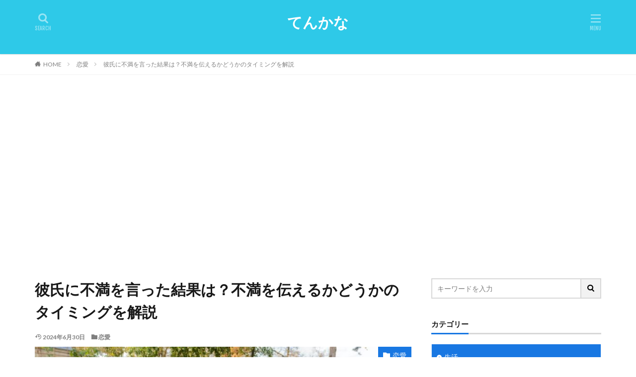

--- FILE ---
content_type: text/html; charset=UTF-8
request_url: https://good-sun-biz.com/dissatisfaction-with-boyfriend/
body_size: 15831
content:

<!DOCTYPE html>

<html lang="ja" prefix="og: http://ogp.me/ns#" class="t-html 
">

<head prefix="og: http://ogp.me/ns# fb: http://ogp.me/ns/fb# article: http://ogp.me/ns/article#">
<meta charset="UTF-8">
<title>彼氏に不満を言った結果は？不満を伝えるかどうかのタイミングを解説│てんかな</title>
<meta name='robots' content='max-image-preview:large' />
<link rel="alternate" title="oEmbed (JSON)" type="application/json+oembed" href="https://good-sun-biz.com/wp-json/oembed/1.0/embed?url=https%3A%2F%2Fgood-sun-biz.com%2Fdissatisfaction-with-boyfriend%2F" />
<link rel="alternate" title="oEmbed (XML)" type="text/xml+oembed" href="https://good-sun-biz.com/wp-json/oembed/1.0/embed?url=https%3A%2F%2Fgood-sun-biz.com%2Fdissatisfaction-with-boyfriend%2F&#038;format=xml" />
<style id='wp-img-auto-sizes-contain-inline-css' type='text/css'>
img:is([sizes=auto i],[sizes^="auto," i]){contain-intrinsic-size:3000px 1500px}
/*# sourceURL=wp-img-auto-sizes-contain-inline-css */
</style>
<link rel='stylesheet' id='dashicons-css' href='https://good-sun-biz.com/wp-includes/css/dashicons.min.css?ver=92313d9d073b46eb0b227b338c46733f' type='text/css' media='all' />
<link rel='stylesheet' id='thickbox-css' href='https://good-sun-biz.com/wp-includes/js/thickbox/thickbox.css?ver=92313d9d073b46eb0b227b338c46733f' type='text/css' media='all' />
<link rel='stylesheet' id='wp-block-library-css' href='https://good-sun-biz.com/wp-includes/css/dist/block-library/style.min.css?ver=92313d9d073b46eb0b227b338c46733f' type='text/css' media='all' />
<style id='global-styles-inline-css' type='text/css'>
:root{--wp--preset--aspect-ratio--square: 1;--wp--preset--aspect-ratio--4-3: 4/3;--wp--preset--aspect-ratio--3-4: 3/4;--wp--preset--aspect-ratio--3-2: 3/2;--wp--preset--aspect-ratio--2-3: 2/3;--wp--preset--aspect-ratio--16-9: 16/9;--wp--preset--aspect-ratio--9-16: 9/16;--wp--preset--color--black: #000000;--wp--preset--color--cyan-bluish-gray: #abb8c3;--wp--preset--color--white: #ffffff;--wp--preset--color--pale-pink: #f78da7;--wp--preset--color--vivid-red: #cf2e2e;--wp--preset--color--luminous-vivid-orange: #ff6900;--wp--preset--color--luminous-vivid-amber: #fcb900;--wp--preset--color--light-green-cyan: #7bdcb5;--wp--preset--color--vivid-green-cyan: #00d084;--wp--preset--color--pale-cyan-blue: #8ed1fc;--wp--preset--color--vivid-cyan-blue: #0693e3;--wp--preset--color--vivid-purple: #9b51e0;--wp--preset--gradient--vivid-cyan-blue-to-vivid-purple: linear-gradient(135deg,rgb(6,147,227) 0%,rgb(155,81,224) 100%);--wp--preset--gradient--light-green-cyan-to-vivid-green-cyan: linear-gradient(135deg,rgb(122,220,180) 0%,rgb(0,208,130) 100%);--wp--preset--gradient--luminous-vivid-amber-to-luminous-vivid-orange: linear-gradient(135deg,rgb(252,185,0) 0%,rgb(255,105,0) 100%);--wp--preset--gradient--luminous-vivid-orange-to-vivid-red: linear-gradient(135deg,rgb(255,105,0) 0%,rgb(207,46,46) 100%);--wp--preset--gradient--very-light-gray-to-cyan-bluish-gray: linear-gradient(135deg,rgb(238,238,238) 0%,rgb(169,184,195) 100%);--wp--preset--gradient--cool-to-warm-spectrum: linear-gradient(135deg,rgb(74,234,220) 0%,rgb(151,120,209) 20%,rgb(207,42,186) 40%,rgb(238,44,130) 60%,rgb(251,105,98) 80%,rgb(254,248,76) 100%);--wp--preset--gradient--blush-light-purple: linear-gradient(135deg,rgb(255,206,236) 0%,rgb(152,150,240) 100%);--wp--preset--gradient--blush-bordeaux: linear-gradient(135deg,rgb(254,205,165) 0%,rgb(254,45,45) 50%,rgb(107,0,62) 100%);--wp--preset--gradient--luminous-dusk: linear-gradient(135deg,rgb(255,203,112) 0%,rgb(199,81,192) 50%,rgb(65,88,208) 100%);--wp--preset--gradient--pale-ocean: linear-gradient(135deg,rgb(255,245,203) 0%,rgb(182,227,212) 50%,rgb(51,167,181) 100%);--wp--preset--gradient--electric-grass: linear-gradient(135deg,rgb(202,248,128) 0%,rgb(113,206,126) 100%);--wp--preset--gradient--midnight: linear-gradient(135deg,rgb(2,3,129) 0%,rgb(40,116,252) 100%);--wp--preset--font-size--small: 13px;--wp--preset--font-size--medium: 20px;--wp--preset--font-size--large: 36px;--wp--preset--font-size--x-large: 42px;--wp--preset--spacing--20: 0.44rem;--wp--preset--spacing--30: 0.67rem;--wp--preset--spacing--40: 1rem;--wp--preset--spacing--50: 1.5rem;--wp--preset--spacing--60: 2.25rem;--wp--preset--spacing--70: 3.38rem;--wp--preset--spacing--80: 5.06rem;--wp--preset--shadow--natural: 6px 6px 9px rgba(0, 0, 0, 0.2);--wp--preset--shadow--deep: 12px 12px 50px rgba(0, 0, 0, 0.4);--wp--preset--shadow--sharp: 6px 6px 0px rgba(0, 0, 0, 0.2);--wp--preset--shadow--outlined: 6px 6px 0px -3px rgb(255, 255, 255), 6px 6px rgb(0, 0, 0);--wp--preset--shadow--crisp: 6px 6px 0px rgb(0, 0, 0);}:where(.is-layout-flex){gap: 0.5em;}:where(.is-layout-grid){gap: 0.5em;}body .is-layout-flex{display: flex;}.is-layout-flex{flex-wrap: wrap;align-items: center;}.is-layout-flex > :is(*, div){margin: 0;}body .is-layout-grid{display: grid;}.is-layout-grid > :is(*, div){margin: 0;}:where(.wp-block-columns.is-layout-flex){gap: 2em;}:where(.wp-block-columns.is-layout-grid){gap: 2em;}:where(.wp-block-post-template.is-layout-flex){gap: 1.25em;}:where(.wp-block-post-template.is-layout-grid){gap: 1.25em;}.has-black-color{color: var(--wp--preset--color--black) !important;}.has-cyan-bluish-gray-color{color: var(--wp--preset--color--cyan-bluish-gray) !important;}.has-white-color{color: var(--wp--preset--color--white) !important;}.has-pale-pink-color{color: var(--wp--preset--color--pale-pink) !important;}.has-vivid-red-color{color: var(--wp--preset--color--vivid-red) !important;}.has-luminous-vivid-orange-color{color: var(--wp--preset--color--luminous-vivid-orange) !important;}.has-luminous-vivid-amber-color{color: var(--wp--preset--color--luminous-vivid-amber) !important;}.has-light-green-cyan-color{color: var(--wp--preset--color--light-green-cyan) !important;}.has-vivid-green-cyan-color{color: var(--wp--preset--color--vivid-green-cyan) !important;}.has-pale-cyan-blue-color{color: var(--wp--preset--color--pale-cyan-blue) !important;}.has-vivid-cyan-blue-color{color: var(--wp--preset--color--vivid-cyan-blue) !important;}.has-vivid-purple-color{color: var(--wp--preset--color--vivid-purple) !important;}.has-black-background-color{background-color: var(--wp--preset--color--black) !important;}.has-cyan-bluish-gray-background-color{background-color: var(--wp--preset--color--cyan-bluish-gray) !important;}.has-white-background-color{background-color: var(--wp--preset--color--white) !important;}.has-pale-pink-background-color{background-color: var(--wp--preset--color--pale-pink) !important;}.has-vivid-red-background-color{background-color: var(--wp--preset--color--vivid-red) !important;}.has-luminous-vivid-orange-background-color{background-color: var(--wp--preset--color--luminous-vivid-orange) !important;}.has-luminous-vivid-amber-background-color{background-color: var(--wp--preset--color--luminous-vivid-amber) !important;}.has-light-green-cyan-background-color{background-color: var(--wp--preset--color--light-green-cyan) !important;}.has-vivid-green-cyan-background-color{background-color: var(--wp--preset--color--vivid-green-cyan) !important;}.has-pale-cyan-blue-background-color{background-color: var(--wp--preset--color--pale-cyan-blue) !important;}.has-vivid-cyan-blue-background-color{background-color: var(--wp--preset--color--vivid-cyan-blue) !important;}.has-vivid-purple-background-color{background-color: var(--wp--preset--color--vivid-purple) !important;}.has-black-border-color{border-color: var(--wp--preset--color--black) !important;}.has-cyan-bluish-gray-border-color{border-color: var(--wp--preset--color--cyan-bluish-gray) !important;}.has-white-border-color{border-color: var(--wp--preset--color--white) !important;}.has-pale-pink-border-color{border-color: var(--wp--preset--color--pale-pink) !important;}.has-vivid-red-border-color{border-color: var(--wp--preset--color--vivid-red) !important;}.has-luminous-vivid-orange-border-color{border-color: var(--wp--preset--color--luminous-vivid-orange) !important;}.has-luminous-vivid-amber-border-color{border-color: var(--wp--preset--color--luminous-vivid-amber) !important;}.has-light-green-cyan-border-color{border-color: var(--wp--preset--color--light-green-cyan) !important;}.has-vivid-green-cyan-border-color{border-color: var(--wp--preset--color--vivid-green-cyan) !important;}.has-pale-cyan-blue-border-color{border-color: var(--wp--preset--color--pale-cyan-blue) !important;}.has-vivid-cyan-blue-border-color{border-color: var(--wp--preset--color--vivid-cyan-blue) !important;}.has-vivid-purple-border-color{border-color: var(--wp--preset--color--vivid-purple) !important;}.has-vivid-cyan-blue-to-vivid-purple-gradient-background{background: var(--wp--preset--gradient--vivid-cyan-blue-to-vivid-purple) !important;}.has-light-green-cyan-to-vivid-green-cyan-gradient-background{background: var(--wp--preset--gradient--light-green-cyan-to-vivid-green-cyan) !important;}.has-luminous-vivid-amber-to-luminous-vivid-orange-gradient-background{background: var(--wp--preset--gradient--luminous-vivid-amber-to-luminous-vivid-orange) !important;}.has-luminous-vivid-orange-to-vivid-red-gradient-background{background: var(--wp--preset--gradient--luminous-vivid-orange-to-vivid-red) !important;}.has-very-light-gray-to-cyan-bluish-gray-gradient-background{background: var(--wp--preset--gradient--very-light-gray-to-cyan-bluish-gray) !important;}.has-cool-to-warm-spectrum-gradient-background{background: var(--wp--preset--gradient--cool-to-warm-spectrum) !important;}.has-blush-light-purple-gradient-background{background: var(--wp--preset--gradient--blush-light-purple) !important;}.has-blush-bordeaux-gradient-background{background: var(--wp--preset--gradient--blush-bordeaux) !important;}.has-luminous-dusk-gradient-background{background: var(--wp--preset--gradient--luminous-dusk) !important;}.has-pale-ocean-gradient-background{background: var(--wp--preset--gradient--pale-ocean) !important;}.has-electric-grass-gradient-background{background: var(--wp--preset--gradient--electric-grass) !important;}.has-midnight-gradient-background{background: var(--wp--preset--gradient--midnight) !important;}.has-small-font-size{font-size: var(--wp--preset--font-size--small) !important;}.has-medium-font-size{font-size: var(--wp--preset--font-size--medium) !important;}.has-large-font-size{font-size: var(--wp--preset--font-size--large) !important;}.has-x-large-font-size{font-size: var(--wp--preset--font-size--x-large) !important;}
/*# sourceURL=global-styles-inline-css */
</style>

<style id='classic-theme-styles-inline-css' type='text/css'>
/*! This file is auto-generated */
.wp-block-button__link{color:#fff;background-color:#32373c;border-radius:9999px;box-shadow:none;text-decoration:none;padding:calc(.667em + 2px) calc(1.333em + 2px);font-size:1.125em}.wp-block-file__button{background:#32373c;color:#fff;text-decoration:none}
/*# sourceURL=/wp-includes/css/classic-themes.min.css */
</style>
<script type="text/javascript" src="https://good-sun-biz.com/wp-includes/js/jquery/jquery.min.js?ver=3.7.1" id="jquery-core-js"></script>
<script type="text/javascript" src="https://good-sun-biz.com/wp-includes/js/jquery/jquery-migrate.min.js?ver=3.4.1" id="jquery-migrate-js"></script>
<link rel="https://api.w.org/" href="https://good-sun-biz.com/wp-json/" /><link rel="alternate" title="JSON" type="application/json" href="https://good-sun-biz.com/wp-json/wp/v2/posts/5809" /><link class="css-async" rel href="https://good-sun-biz.com/wp-content/themes/the-thor/css/icon.min.css">
<link class="css-async" rel href="https://fonts.googleapis.com/css?family=Lato:100,300,400,700,900">
<link class="css-async" rel href="https://fonts.googleapis.com/css?family=Fjalla+One">
<link class="css-async" rel href="https://fonts.googleapis.com/css?family=Noto+Sans+JP:100,200,300,400,500,600,700,800,900">
<link rel="stylesheet" href="https://good-sun-biz.com/wp-content/themes/the-thor/style.min.css">
<link class="css-async" rel href="https://good-sun-biz.com/wp-content/themes/the-thor-child/style-user.css?1634609415">
<link rel="canonical" href="https://good-sun-biz.com/dissatisfaction-with-boyfriend/" />
<script src="https://ajax.googleapis.com/ajax/libs/jquery/1.12.4/jquery.min.js"></script>
<meta http-equiv="X-UA-Compatible" content="IE=edge">
<meta name="viewport" content="width=device-width, initial-scale=1, viewport-fit=cover"/>
<style>
.widget.widget_nav_menu ul.menu{border-color: rgba(24,119,226,0.15);}.widget.widget_nav_menu ul.menu li{border-color: rgba(24,119,226,0.75);}.widget.widget_nav_menu ul.menu .sub-menu li{border-color: rgba(24,119,226,0.15);}.widget.widget_nav_menu ul.menu .sub-menu li .sub-menu li:first-child{border-color: rgba(24,119,226,0.15);}.widget.widget_nav_menu ul.menu li a:hover{background-color: rgba(24,119,226,0.75);}.widget.widget_nav_menu ul.menu .current-menu-item > a{background-color: rgba(24,119,226,0.75);}.widget.widget_nav_menu ul.menu li .sub-menu li a:before {color:#1877e2;}.widget.widget_nav_menu ul.menu li a{background-color:#1877e2;}.widget.widget_nav_menu ul.menu .sub-menu a:hover{color:#1877e2;}.widget.widget_nav_menu ul.menu .sub-menu .current-menu-item a{color:#1877e2;}.widget.widget_categories ul{border-color: rgba(24,119,226,0.15);}.widget.widget_categories ul li{border-color: rgba(24,119,226,0.75);}.widget.widget_categories ul .children li{border-color: rgba(24,119,226,0.15);}.widget.widget_categories ul .children li .children li:first-child{border-color: rgba(24,119,226,0.15);}.widget.widget_categories ul li a:hover{background-color: rgba(24,119,226,0.75);}.widget.widget_categories ul .current-menu-item > a{background-color: rgba(24,119,226,0.75);}.widget.widget_categories ul li .children li a:before {color:#1877e2;}.widget.widget_categories ul li a{background-color:#1877e2;}.widget.widget_categories ul .children a:hover{color:#1877e2;}.widget.widget_categories ul .children .current-menu-item a{color:#1877e2;}.widgetSearch__input:hover{border-color:#1877e2;}.widgetCatTitle{background-color:#1877e2;}.widgetCatTitle__inner{background-color:#1877e2;}.widgetSearch__submit:hover{background-color:#1877e2;}.widgetProfile__sns{background-color:#1877e2;}.widget.widget_calendar .calendar_wrap tbody a:hover{background-color:#1877e2;}.widget ul li a:hover{color:#1877e2;}.widget.widget_rss .rsswidget:hover{color:#1877e2;}.widget.widget_tag_cloud a:hover{background-color:#1877e2;}.widget select:hover{border-color:#1877e2;}.widgetSearch__checkLabel:hover:after{border-color:#1877e2;}.widgetSearch__check:checked .widgetSearch__checkLabel:before, .widgetSearch__check:checked + .widgetSearch__checkLabel:before{border-color:#1877e2;}.widgetTab__item.current{border-top-color:#1877e2;}.widgetTab__item:hover{border-top-color:#1877e2;}.searchHead__title{background-color:#1877e2;}.searchHead__submit:hover{color:#1877e2;}.menuBtn__close:hover{color:#1877e2;}.menuBtn__link:hover{color:#1877e2;}@media only screen and (min-width: 992px){.menuBtn__link {background-color:#1877e2;}}.t-headerCenter .menuBtn__link:hover{color:#1877e2;}.searchBtn__close:hover{color:#1877e2;}.searchBtn__link:hover{color:#1877e2;}.breadcrumb__item a:hover{color:#1877e2;}.pager__item{color:#1877e2;}.pager__item:hover, .pager__item-current{background-color:#1877e2; color:#fff;}.page-numbers{color:#1877e2;}.page-numbers:hover, .page-numbers.current{background-color:#1877e2; color:#fff;}.pagePager__item{color:#1877e2;}.pagePager__item:hover, .pagePager__item-current{background-color:#1877e2; color:#fff;}.heading a:hover{color:#1877e2;}.eyecatch__cat{background-color:#1877e2;}.the__category{background-color:#1877e2;}.dateList__item a:hover{color:#1877e2;}.controllerFooter__item:last-child{background-color:#1877e2;}.controllerFooter__close{background-color:#1877e2;}.bottomFooter__topBtn{background-color:#1877e2;}.mask-color{background-color:#1877e2;}.mask-colorgray{background-color:#1877e2;}.pickup3__item{background-color:#1877e2;}.categoryBox__title{color:#1877e2;}.comments__list .comment-meta{background-color:#1877e2;}.comment-respond .submit{background-color:#1877e2;}.prevNext__pop{background-color:#1877e2;}.swiper-pagination-bullet-active{background-color:#1877e2;}.swiper-slider .swiper-button-next, .swiper-slider .swiper-container-rtl .swiper-button-prev, .swiper-slider .swiper-button-prev, .swiper-slider .swiper-container-rtl .swiper-button-next	{background-color:#1877e2;}body{background:#ffffff;}.t-headerColor .l-header{background-color:#2ec9e8;}.t-headerColor .globalNavi::before{background: -webkit-gradient(linear,left top,right top,color-stop(0%,rgba(255,255,255,0)),color-stop(100%,#2ec9e8));}.t-headerColor .subNavi__link-pickup:hover{color:#2ec9e8;}.snsFooter{background-color:#1877e2}.widget-main .heading.heading-widget{background-color:#1877e2}.widget-main .heading.heading-widgetsimple{background-color:#1877e2}.widget-main .heading.heading-widgetsimplewide{background-color:#1877e2}.widget-main .heading.heading-widgetwide{background-color:#1877e2}.widget-main .heading.heading-widgetbottom:before{border-color:#1877e2}.widget-main .heading.heading-widgetborder{border-color:#1877e2}.widget-main .heading.heading-widgetborder::before,.widget-main .heading.heading-widgetborder::after{background-color:#1877e2}.widget-side .heading.heading-widget{background-color:#1877e2}.widget-side .heading.heading-widgetsimple{background-color:#1877e2}.widget-side .heading.heading-widgetsimplewide{background-color:#1877e2}.widget-side .heading.heading-widgetwide{background-color:#1877e2}.widget-side .heading.heading-widgetbottom:before{border-color:#1877e2}.widget-side .heading.heading-widgetborder{border-color:#1877e2}.widget-side .heading.heading-widgetborder::before,.widget-side .heading.heading-widgetborder::after{background-color:#1877e2}.widget-foot .heading.heading-widget{background-color:#1877e2}.widget-foot .heading.heading-widgetsimple{background-color:#1877e2}.widget-foot .heading.heading-widgetsimplewide{background-color:#1877e2}.widget-foot .heading.heading-widgetwide{background-color:#1877e2}.widget-foot .heading.heading-widgetbottom:before{border-color:#1877e2}.widget-foot .heading.heading-widgetborder{border-color:#1877e2}.widget-foot .heading.heading-widgetborder::before,.widget-foot .heading.heading-widgetborder::after{background-color:#1877e2}.widget-menu .heading.heading-widget{background-color:#1877e2}.widget-menu .heading.heading-widgetsimple{background-color:#1877e2}.widget-menu .heading.heading-widgetsimplewide{background-color:#1877e2}.widget-menu .heading.heading-widgetwide{background-color:#1877e2}.widget-menu .heading.heading-widgetbottom:before{border-color:#1877e2}.widget-menu .heading.heading-widgetborder{border-color:#1877e2}.widget-menu .heading.heading-widgetborder::before,.widget-menu .heading.heading-widgetborder::after{background-color:#1877e2}@media only screen and (min-width: 768px){.still {height: 450px;}}.pickupHead{background-color:#80bded}.pickup3__bg.mask.mask-colorgray{background-color:#e5c182}.rankingBox__bg{background-color:#1877e2}.the__ribbon{background-color:#1877e2}.the__ribbon:after{border-left-color:#1877e2; border-right-color:#1877e2}.eyecatch__link.eyecatch__link-mask:hover::after {background-color: rgba(89,89,89,0.5);}.eyecatch__link.eyecatch__link-maskzoom:hover::after {background-color: rgba(89,89,89,0.5);}.eyecatch__link.eyecatch__link-maskzoomrotate:hover::after {background-color: rgba(89,89,89,0.5);}.eyecatch__link.eyecatch__link-mask:hover::after{content: "続きを読んでみる";}.eyecatch__link.eyecatch__link-maskzoom:hover::after{content: "続きを読んでみる";}.eyecatch__link.eyecatch__link-maskzoomrotate:hover::after{content: "続きを読んでみる";}.content .balloon .balloon__img-left div {background-image:url("https://good-sun-biz.com/wp-content/uploads/2022/09/完成品　背景透過.png");}.content .balloon .balloon__img-right div {background-image:url("https://good-sun-biz.com/wp-content/uploads/2022/10/むすめアイコン.jpg");}.postCta.u-border{border-color:#e00bef}.pageCta.u-border{border-color:#ef00ef}.content .afTagBox__btnDetail{background-color:#1877e2;}.widget .widgetAfTag__btnDetail{background-color:#1877e2;}.content .afTagBox__btnAf{background-color:#1877e2;}.widget .widgetAfTag__btnAf{background-color:#1877e2;}.content a{color:#2130d1;}.phrase a{color:#2130d1;}.content .sitemap li a:hover{color:#2130d1;}.content h2 a:hover,.content h3 a:hover,.content h4 a:hover,.content h5 a:hover{color:#2130d1;}.content ul.menu li a:hover{color:#2130d1;}.content .es-LiconBox:before{background-color:#a83f3f;}.content .es-LiconCircle:before{background-color:#a83f3f;}.content .es-BTiconBox:before{background-color:#a83f3f;}.content .es-BTiconCircle:before{background-color:#a83f3f;}.content .es-BiconObi{border-color:#a83f3f;}.content .es-BiconCorner:before{background-color:#a83f3f;}.content .es-BiconCircle:before{background-color:#a83f3f;}.content .es-BmarkHatena::before{background-color:#005293;}.content .es-BmarkExcl::before{background-color:#b60105;}.content .es-BmarkQ::before{background-color:#005293;}.content .es-BmarkQ::after{border-top-color:#005293;}.content .es-BmarkA::before{color:#b60105;}.content .es-BsubTradi::before{color:#ffffff;background-color:#b60105;border-color:#b60105;}.btn__link-primary{color:#f7f7f7; background-color:#ed365b;}.content .btn__link-primary{color:#f7f7f7; background-color:#ed365b;}.searchBtn__contentInner .btn__link-search{color:#f7f7f7; background-color:#ed365b;}.btn__link-secondary{color:#ffffff; background-color:#3f3f3f;}.content .btn__link-secondary{color:#ffffff; background-color:#3f3f3f;}.btn__link-search{color:#ffffff; background-color:#3f3f3f;}.btn__link-normal{color:#3f3f3f;}.content .btn__link-normal{color:#3f3f3f;}.btn__link-normal:hover{background-color:#3f3f3f;}.content .btn__link-normal:hover{background-color:#3f3f3f;}.comments__list .comment-reply-link{color:#3f3f3f;}.comments__list .comment-reply-link:hover{background-color:#3f3f3f;}@media only screen and (min-width: 992px){.subNavi__link-pickup{color:#3f3f3f;}}@media only screen and (min-width: 992px){.subNavi__link-pickup:hover{background-color:#3f3f3f;}}.partsH2-22 h2{color:#000000; background-color:#cbedef; border-color:#f774e5;}.partsH3-8 h3{color:#000000;}.partsH3-8 h3::after{background: linear-gradient(to right, #91e5f2, #f774e5);}.partsH4-4 h4{color:#000000;}.partsH4-4 h4::before{border-color:#f4d9f4;}.partsH4-4 h4::after{border-color:#37d9f2;}.content h5{color:#191919}.content ul > li::before{color:#a83f3f;}.content ul{color:#191919;}.content ol > li::before{color:#a83f3f; border-color:#a83f3f;}.content ol > li > ol > li::before{background-color:#a83f3f; border-color:#a83f3f;}.content ol > li > ol > li > ol > li::before{color:#a83f3f; border-color:#a83f3f;}.content ol{color:#191919;}.content .balloon .balloon__text{color:#dd8500; background-color:#f2f085;}.content .balloon .balloon__text-left:before{border-left-color:#f2f085;}.content .balloon .balloon__text-right:before{border-right-color:#f2f085;}.content .balloon-boder .balloon__text{color:#191919; background-color:#ffffff;  border-color:#ea15f2;}.content .balloon-boder .balloon__text-left:before{border-left-color:#ea15f2;}.content .balloon-boder .balloon__text-left:after{border-left-color:#ffffff;}.content .balloon-boder .balloon__text-right:before{border-right-color:#ea15f2;}.content .balloon-boder .balloon__text-right:after{border-right-color:#ffffff;}.content blockquote{color:#191919; background-color:#f2f2f2;}.content blockquote::before{color:#d8d8d8;}.content table{color:#191919; border-top-color:#E5E5E5; border-left-color:#E5E5E5;}.content table th{background:#7f7f7f; color:#ffffff; ;border-right-color:#E5E5E5; border-bottom-color:#E5E5E5;}.content table td{background:#ffffff; ;border-right-color:#E5E5E5; border-bottom-color:#E5E5E5;}.content table tr:nth-child(odd) td{background-color:#f2f2f2;}
</style>
<link rel="icon" href="https://good-sun-biz.com/wp-content/uploads/2022/09/4104a2816c012bee3df76795bb9430d8-32x32.png" sizes="32x32" />
<link rel="icon" href="https://good-sun-biz.com/wp-content/uploads/2022/09/4104a2816c012bee3df76795bb9430d8-192x192.png" sizes="192x192" />
<link rel="apple-touch-icon" href="https://good-sun-biz.com/wp-content/uploads/2022/09/4104a2816c012bee3df76795bb9430d8-180x180.png" />
<meta name="msapplication-TileImage" content="https://good-sun-biz.com/wp-content/uploads/2022/09/4104a2816c012bee3df76795bb9430d8-270x270.png" />
		<style type="text/css" id="wp-custom-css">
			.l-footer .wider .bottomFooter{background:#ffebcd;}
.content .outline {
border: 3px solid #ffdee0;
padding: 10px 0 10px;
background:#fffef6;
}.content li ul li .outline__number{
font-weight:bold;
background:transparent;
color:#cfcfcf;
width:auto;
}.content .outline__number{
width:1.8em;
height:1.8em;
padding:0;
line-height:1.8em;
text-align:center;
background:#fd7a9c;
color:#fff;
border-radius:50%;
}.content .outline__link {
display: block;
color:#777;
}.content .outline__link:hover {
color:#cfcfcf;
}.outline__title {
color: #fd7a9c;
font-weight: 700;
width:100%;
padding: 0px 0px 0px 20px;
}.content .outline__switch{
right:1.5rem;
top:10px;
}.content .outline__toggle:checked + .outline__switch::before {
content: "［ ▲ CLOSE］";
}
.content .outline__toggle:checked + .outline__switch + .outline__list {
margin-top: 1rem;
}

.content .outline__switch::before {
content: "［ ▼ OPEN ］";
border: 0;
color:#999;
}

.content .outline__switch + .outline__list {
background: transparent;
}

.content .outline__switch + ul.outline__list {
margin-left:0;
margin-right:0;
border-top:2px dotted #cfcfcf;
}

.content .outline__switch + .outline__list-2 li:first-child{
margin-top:1.0em;
}

.content .outline__switch + .outline__list-2 li ul li:first-child{
margin-top:0.5em;
}

.outline__list-2 > li > a{
font-weight:700;
}

.outline__title:before{
font-family: "icomoon";
content: "\e92f";
margin-right:5px;
}

@media only screen and (min-width: 992px){
.outline__list-2 > li > a{
font-weight:700;
}

.content .outline {
width:90%;
margin:3rem 5%;
}
}

@media only screen and (max-width: 991px){
.content .outline {
width:100%;
margin:3rem 0;
}
}
.content .sitecard {
border: 3px solid #e8efff;
}.content .sitecard__subtitle{
background-color: #e8efff;
color: #555;
}
.content .sitecard:hover {
background-color:#f3f7ff;
}
/*サイトロゴカスタマイズ*/
/*パソコン表示*/
.siteTitle__logo {
height: 200px;/*サイズ調整*/
}
/*スマホ表示*/
@media screen and (max-width:480px) {
.siteTitle__logo {
height:100px;/*サイズ調整*/
}
}
/*TOPへ戻るボタン*/
.bottomFooter__topBtn{
width: 0;
height: 0;
border-top: 40px solid transparent;
border-right: 40px solid #333;
border-bottom: 40px solid #333;
border-left: 40px solid transparent;
margin-right:0px;
margin-bottom:0px;
background:none;
color: #fff;
}
.bottomFooter__topBtn:before{
display:block;
margin-right:-20px;
margin-top:13px;
}
.breadcrumb {
padding: 10px 0;
background: #fff;
}
.l-footer .wider .bottomFooter{background:#2ec9e8;}
		</style>
		<!– Global site tag (gtag.js) – Google Analytics –>
<script async src='https://www.googletagmanager.com/gtag/js?id=G-JD89NYNP9F'></script>
<script>
    window.dataLayer = window.dataLayer || [];
    function gtag(){dataLayer.push(arguments);}
    gtag('js', new Date());
    
    gtag('config', 'G-JD89NYNP9F');
</script>
<!– /Global site tag (gtag.js) – Google Analytics –>
<meta property="og:site_name" content="てんかな" />
<meta property="og:type" content="article" />
<meta property="og:title" content="彼氏に不満を言った結果は？不満を伝えるかどうかのタイミングを解説" />
<meta property="og:description" content="彼氏に不満を言った結果どうなるのか？知りたいと思っていませんか？ &nbsp; そんなことを想像するだけで、「フラれるかも」と、不安になってしまうかもしれません。 &nbsp; てんかな 関係が壊れることを恐れ、不満を抱え込む人もいますよね" />
<meta property="og:url" content="https://good-sun-biz.com/dissatisfaction-with-boyfriend/" />
<meta property="og:image" content="https://good-sun-biz.com/wp-content/uploads/2023/12/pexels-vera-arsic-984949-768x513.jpg" />
<meta name="twitter:card" content="summary" />

<script async src="https://pagead2.googlesyndication.com/pagead/js/adsbygoogle.js?client=ca-pub-8143045958452273"
     crossorigin="anonymous"></script>
</head>
<body data-rsssl=1 class=" t-headerCenter t-headerColor" id="top">
    <header class="l-header l-header-shadow"> <div class="container container-header"><p class="siteTitle"><a class="siteTitle__link" href="https://good-sun-biz.com">てんかな  </a></p><nav class="subNavi"> </nav><div class="searchBtn ">  <input class="searchBtn__checkbox" id="searchBtn-checkbox" type="checkbox">  <label class="searchBtn__link searchBtn__link-text icon-search" for="searchBtn-checkbox"></label>  <label class="searchBtn__unshown" for="searchBtn-checkbox"></label>  <div class="searchBtn__content"> <div class="searchBtn__scroll"><label class="searchBtn__close" for="searchBtn-checkbox"><i class="icon-close"></i>CLOSE</label><div class="searchBtn__contentInner">  <aside class="widget">  <div class="widgetSearch"> <form method="get" action="https://good-sun-biz.com" target="_top">  <div class="widgetSearch__contents"> <h3 class="heading heading-tertiary">キーワード</h3> <input class="widgetSearch__input widgetSearch__input-max" type="text" name="s" placeholder="キーワードを入力" value=""></div>  <div class="widgetSearch__contents"> <h3 class="heading heading-tertiary">カテゴリー</h3><select  name='cat' id='cat_6979786a793d6' class='widgetSearch__select'><option value=''>カテゴリーを選択</option><option class="level-0" value="1">スピリチュアル</option><option class="level-0" value="5">THE THOR</option><option class="level-0" value="10">開運</option><option class="level-0" value="11">生活</option><option class="level-0" value="12">恋愛</option><option class="level-0" value="13">心理</option><option class="level-0" value="14">人間関係</option></select>  </div> <div class="btn btn-search"> <button class="btn__link btn__link-search" type="submit" value="search">検索</button>  </div></form>  </div></aside></div> </div>  </div></div><div class="menuBtn ">  <input class="menuBtn__checkbox" id="menuBtn-checkbox" type="checkbox">  <label class="menuBtn__link menuBtn__link-text icon-menu" for="menuBtn-checkbox"></label>  <label class="menuBtn__unshown" for="menuBtn-checkbox"></label>  <div class="menuBtn__content"> <div class="menuBtn__scroll"><label class="menuBtn__close" for="menuBtn-checkbox"><i class="icon-close"></i>CLOSE</label><div class="menuBtn__contentInner"><aside class="widget widget-menu widget_categories"><h2 class="heading heading-widget">カテゴリー</h2><form action="https://good-sun-biz.com" method="get"><label class="screen-reader-text" for="cat">カテゴリー</label><select  name='cat' id='cat' class='postform'><option value='-1'>カテゴリーを選択</option><option class="level-0" value="5">THE THOR</option><option class="level-0" value="1">スピリチュアル</option><option class="level-0" value="14">人間関係</option><option class="level-0" value="13">心理</option><option class="level-0" value="12">恋愛</option><option class="level-0" value="11">生活</option><option class="level-0" value="10">開運</option></select></form><script type="text/javascript">( ( dropdownId ) => {const dropdown = document.getElementById( dropdownId );function onSelectChange() {setTimeout( () => {if ( 'escape' === dropdown.dataset.lastkey ) {return;}if ( dropdown.value && parseInt( dropdown.value ) > 0 && dropdown instanceof HTMLSelectElement ) {dropdown.parentElement.submit();}}, 250 );}function onKeyUp( event ) {if ( 'Escape' === event.key ) {dropdown.dataset.lastkey = 'escape';} else {delete dropdown.dataset.lastkey;}}function onClick() {delete dropdown.dataset.lastkey;}dropdown.addEventListener( 'keyup', onKeyUp );dropdown.addEventListener( 'click', onClick );dropdown.addEventListener( 'change', onSelectChange );})( "cat" );//# sourceURL=WP_Widget_Categories%3A%3Awidget</script></aside></div> </div>  </div></div> </div>  </header>      <div class="l-headerBottom">  </div>   <div class="wider"> <div class="breadcrumb"><ul class="breadcrumb__list container"><li class="breadcrumb__item icon-home"><a href="https://good-sun-biz.com">HOME</a></li><li class="breadcrumb__item"><a href="https://good-sun-biz.com/category/%e6%81%8b%e6%84%9b/">恋愛</a></li><li class="breadcrumb__item breadcrumb__item-current"><a href="https://good-sun-biz.com/dissatisfaction-with-boyfriend/">彼氏に不満を言った結果は？不満を伝えるかどうかのタイミングを解説</a></li></ul></div>  </div>    <div class="l-wrapper">   <main class="l-main"><div class="dividerBottom">  <h1 class="heading heading-primary">彼氏に不満を言った結果は？不満を伝えるかどうかのタイミングを解説</h1>  <ul class="dateList dateList-main">  <li class="dateList__item icon-update">2024年6月30日</li> <li class="dateList__item icon-folder"><a href="https://good-sun-biz.com/category/%e6%81%8b%e6%84%9b/" rel="category tag">恋愛</a></li></ul> <div class="eyecatch eyecatch-main"> <span class="eyecatch__cat eyecatch__cat-big cc-bg12"><a href="https://good-sun-biz.com/category/%e6%81%8b%e6%84%9b/">恋愛</a></span> <span class="eyecatch__link"> <img width="768" height="513" src="https://good-sun-biz.com/wp-content/themes/the-thor/img/dummy.gif" data-layzr="https://good-sun-biz.com/wp-content/uploads/2023/12/pexels-vera-arsic-984949-768x513.jpg" class="attachment-icatch768 size-icatch768 wp-post-image" alt="" decoding="async" />  </span>  </div>  <div class="dividerBottom">  <aside class="widget widget-main  widget_fit_aditem_class"><div class="adWidget"><script async src="https://pagead2.googlesyndication.com/pagead/js/adsbygoogle.js?client=ca-pub-8143045958452273"  crossorigin="anonymous"></script><ins class="adsbygoogle"  style="display:block"  data-ad-client="ca-pub-8143045958452273"  data-ad-slot="7809237094"  data-ad-format="auto"  data-full-width-responsive="true"></ins><script>  (adsbygoogle = window.adsbygoogle || []).push({});</script></div></aside>  </div>      <div class="postContents"> <section class="content partsH2-22 partsH3-8 partsH4-4"><div class="w-full text-token-text-primary border-b border-black/10 gizmo:border-0 dark:border-gray-900/50 gizmo:dark:border-0 bg-gray-50 gizmo:bg-transparent dark:bg-[#444654] gizmo:dark:bg-transparent" data-testid="conversation-turn-3"><div class="p-4 gizmo:py-2 justify-center text-base md:gap-6 md:py-6 m-auto"><div class="flex flex-1 gap-4 text-base mx-auto md:gap-6 gizmo:gap-3 gizmo:md:px-5 gizmo:lg:px-1 gizmo:xl:px-5 md:max-w-2xl lg:max-w-[38rem] gizmo:md:max-w-3xl gizmo:lg:max-w-[40rem] gizmo:xl:max-w-[48rem] xl:max-w-3xl } group"><div class="relative flex w-[calc(100%-50px)] flex-col gizmo:w-full lg:w-[calc(100%-115px)] agent-turn"><div class="flex-col gap-1 md:gap-3"><div class="flex flex-grow flex-col max-w-full gap-3 gizmo:gap-0"><div class="min-h-[20px] text-message flex flex-col items-start gap-3 whitespace-pre-wrap break-words [.text-message+&amp;]:mt-5 overflow-x-auto" data-message-author-role="assistant" data-message-id="01484ea4-e39a-4816-9f74-1974a4fc855e"><div class="markdown prose w-full break-words dark:prose-invert light"><p><span style="font-size: 12pt; font-family: 'ヒラギノ丸ゴ Pro W4', 'Hiragino Maru Gothic Pro', 'ヒラギノ丸ゴ ProN W4', 'Hiragino Maru Gothic ProN';">彼氏に不満を言った結果どうなるのか？知りたいと思っていませんか？</span></p><p>&nbsp;</p><p><span style="font-size: 12pt; font-family: 'ヒラギノ丸ゴ Pro W4', 'Hiragino Maru Gothic Pro', 'ヒラギノ丸ゴ ProN W4', 'Hiragino Maru Gothic ProN';">そんなことを想像するだけで、「フラれるかも」と、不安になってしまうかもしれません。</span></p><p>&nbsp;</p><div class="balloon"><figure class="balloon__img balloon__img-left"><div></div><figcaption class="balloon__name"><span style="font-size: 10pt; font-family: 'ヒラギノ丸ゴ Pro W4', 'Hiragino Maru Gothic Pro', 'ヒラギノ丸ゴ ProN W4', 'Hiragino Maru Gothic ProN';">てんかな</span></figcaption></figure><div class="balloon__text balloon__text-right"><span style="font-size: 12pt; font-family: 'ヒラギノ丸ゴ Pro W4', 'Hiragino Maru Gothic Pro', 'ヒラギノ丸ゴ ProN W4', 'Hiragino Maru Gothic ProN';">関係が壊れることを恐れ、不満を抱え込む人もいますよね。</span></div></div></div></div><p>&nbsp;</p><div class="min-h-[20px] text-message flex flex-col items-start gap-3 whitespace-pre-wrap break-words [.text-message+&amp;]:mt-5 overflow-x-auto" data-message-author-role="assistant" data-message-id="01484ea4-e39a-4816-9f74-1974a4fc855e"><div class="markdown prose w-full break-words dark:prose-invert light"><p><span style="font-size: 12pt; font-family: 'ヒラギノ丸ゴ Pro W4', 'Hiragino Maru Gothic Pro', 'ヒラギノ丸ゴ ProN W4', 'Hiragino Maru Gothic ProN';">しかし、<span style="color: #ff00ff;"><strong>不満を適切な方法とタイミングで伝えることで、関係をよりよいものにする</strong></span>ことが可能です。</span></p><p>&nbsp;</p><p><span style="font-size: 12pt; font-family: 'ヒラギノ丸ゴ Pro W4', 'Hiragino Maru Gothic Pro', 'ヒラギノ丸ゴ ProN W4', 'Hiragino Maru Gothic ProN';">そこで本記事では、</span><span style="font-size: 12pt; font-family: 'ヒラギノ丸ゴ Pro W4', 'Hiragino Maru Gothic Pro', 'ヒラギノ丸ゴ ProN W4', 'Hiragino Maru Gothic ProN';">彼氏に不満を伝えた際の男性心理や、伝えるべきかどうかのタイミングについて掘り下げていきます。</span></p><p>&nbsp;</p><div class="outline"><span class="outline__title">目次</span><input class="outline__toggle" id="outline__toggle" type="checkbox" checked><label class="outline__switch" for="outline__toggle"></label><ul class="outline__list outline__list-2"><li class="outline__item"><a class="outline__link" href="#outline_1__1"><span class="outline__number">1</span> 彼氏に不満を伝えたときの反応は？</a><ul class="outline__list outline__list-3"><li class="outline__item"><a class="outline__link" href="#outline_1__1_1"><span class="outline__number">1.1</span> 不満が初めて明らかになる</a></li><li class="outline__item"><a class="outline__link" href="#outline_1__1_2"><span class="outline__number">1.2</span> もっと早く話して欲しかった</a></li><li class="outline__item"><a class="outline__link" href="#outline_1__1_3"><span class="outline__number">1.3</span> 改善を試みる彼氏</a></li></ul></li><li class="outline__item"><a class="outline__link" href="#outline_1__2"><span class="outline__number">2</span> 彼氏への不満を伝えるべきでないタイミング</a><ul class="outline__list outline__list-3"><li class="outline__item"><a class="outline__link" href="#outline_1__2_1"><span class="outline__number">2.1</span> 彼氏が忙しい時期</a></li><li class="outline__item"><a class="outline__link" href="#outline_1__2_2"><span class="outline__number">2.2</span> 自己中心的な彼氏の場合</a></li><li class="outline__item"><a class="outline__link" href="#outline_1__2_3"><span class="outline__number">2.3</span> 関係を維持したい場合</a></li></ul></li><li class="outline__item"><a class="outline__link" href="#outline_1__3"><span class="outline__number">3</span> 彼氏への不満を伝えるべきタイミング</a><ul class="outline__list outline__list-3"><li class="outline__item"><a class="outline__link" href="#outline_1__3_1"><span class="outline__number">3.1</span> 結婚を考えている場合</a></li><li class="outline__item"><a class="outline__link" href="#outline_1__3_2"><span class="outline__number">3.2</span> 彼氏が鈍感な場合</a></li><li class="outline__item"><a class="outline__link" href="#outline_1__3_3"><span class="outline__number">3.3</span> 関係の終了を考えている場合</a></li></ul></li><li class="outline__item"><a class="outline__link" href="#outline_1__4"><span class="outline__number">4</span> 彼氏に不満を上手に伝えるポイント</a></li><li class="outline__item"><a class="outline__link" href="#outline_1__5"><span class="outline__number">5</span> まとめ</a></li></ul></div><div class="adPost adPost-no"><script async src="https://pagead2.googlesyndication.com/pagead/js/adsbygoogle.js?client=ca-pub-8143045958452273"  crossorigin="anonymous"></script><ins class="adsbygoogle"  style="display:block; text-align:center;"  data-ad-layout="in-article"  data-ad-format="fluid"  data-ad-client="ca-pub-8143045958452273"  data-ad-slot="8463843219"></ins><script>  (adsbygoogle = window.adsbygoogle || []).push({});</script><span class="adPost__title"></span></div><h2 id="outline_1__1"><span style="font-size: 18pt; font-family: 'ヒラギノ丸ゴ Pro W4', 'Hiragino Maru Gothic Pro', 'ヒラギノ丸ゴ ProN W4', 'Hiragino Maru Gothic ProN';">彼氏に不満を伝えたときの反応は？</span></h2><p><img fetchpriority="high" decoding="async" class="alignnone size-full wp-image-4985" src="https://good-sun-biz.com/wp-content/themes/the-thor/img/dummy.gif" data-layzr="https://good-sun-biz.com/wp-content/uploads/2023/08/pexels-julia-volk-5273059.jpg" alt="" width="1280" height="853" /></p><p><span style="font-size: 12pt; font-family: 'ヒラギノ丸ゴ Pro W4', 'Hiragino Maru Gothic Pro', 'ヒラギノ丸ゴ ProN W4', 'Hiragino Maru Gothic ProN';">恋愛関係が始まると、幸せな時期が続きますが、徐々に相手への不満が生じることがあります。</span></p><p>&nbsp;</p><p><span style="font-size: 12pt; font-family: 'ヒラギノ丸ゴ Pro W4', 'Hiragino Maru Gothic Pro', 'ヒラギノ丸ゴ ProN W4', 'Hiragino Maru Gothic ProN';"><span style="color: #000000;">そんなときに大切なのは、彼氏に不満を言うと、<span style="color: #ff00ff;"><strong>関係が終わる恐れがある</strong></span>ことを理解しておくことです</span>。</span></p><p>&nbsp;</p><p><span style="font-size: 12pt; font-family: 'ヒラギノ丸ゴ Pro W4', 'Hiragino Maru Gothic Pro', 'ヒラギノ丸ゴ ProN W4', 'Hiragino Maru Gothic ProN';">実際に、不満を話して関係が続くことは少なく、多くの場合は不満を避けて問題を回避しようとするでしょう。</span></p></div><p>&nbsp;</p><p><span style="font-size: 12pt; font-family: 'ヒラギノ丸ゴ Pro W4', 'Hiragino Maru Gothic Pro', 'ヒラギノ丸ゴ ProN W4', 'Hiragino Maru Gothic ProN';">しかし不満を伝えることで、<span style="color: #ff00ff;"><strong>彼氏の反応や今後の対応が予測しやすくなります</strong></span>。</span></p><p>&nbsp;</p><p><span style="font-family: 'ヒラギノ丸ゴ Pro W4', 'Hiragino Maru Gothic Pro', 'ヒラギノ丸ゴ ProN W4', 'Hiragino Maru Gothic ProN'; font-size: 12pt;">そこでここからは、不満を伝えた際の彼氏の心理をお伝えしますので、</span><span style="font-family: 'ヒラギノ丸ゴ Pro W4', 'Hiragino Maru Gothic Pro', 'ヒラギノ丸ゴ ProN W4', 'Hiragino Maru Gothic ProN'; font-size: 12pt;">不満を伝える際に、冷静な対応をするための準備として役立ててくださいね。</span></p><div class="markdown prose w-full break-words dark:prose-invert light"><p>&nbsp;</p><h3 id="outline_1__1_1"><span style="font-size: 14pt; font-family: 'ヒラギノ丸ゴ Pro W4', 'Hiragino Maru Gothic Pro', 'ヒラギノ丸ゴ ProN W4', 'Hiragino Maru Gothic ProN';">不満が初めて明らかになる</span></h3><p><span style="font-size: 12pt; font-family: 'ヒラギノ丸ゴ Pro W4', 'Hiragino Maru Gothic Pro', 'ヒラギノ丸ゴ ProN W4', 'Hiragino Maru Gothic ProN';">彼氏に不満を伝えると、多くの場合<span style="color: #000000;">「その不満を知らなかった」</span>と感じることがあります。</span></p><p>&nbsp;</p><p><span style="font-size: 12pt; font-family: 'ヒラギノ丸ゴ Pro W4', 'Hiragino Maru Gothic Pro', 'ヒラギノ丸ゴ ProN W4', 'Hiragino Maru Gothic ProN';">女性は相手が気づいていると思うことがありますが、実際には新しい情報で、彼らは驚くことが多いのです。</span></p><p>&nbsp;</p><h3 id="outline_1__1_2"><span style="font-size: 14pt; font-family: 'ヒラギノ丸ゴ Pro W4', 'Hiragino Maru Gothic Pro', 'ヒラギノ丸ゴ ProN W4', 'Hiragino Maru Gothic ProN';">もっと早く話して欲しかった</span></h3><p><span style="font-size: 12pt; font-family: 'ヒラギノ丸ゴ Pro W4', 'Hiragino Maru Gothic Pro', 'ヒラギノ丸ゴ ProN W4', 'Hiragino Maru Gothic ProN';">不満が関係の初期からあった場合、彼氏としては<span style="color: #000000;">「もっと早く話してくれれば」</span>と思うことがあります。</span></p><p>&nbsp;</p><p><span style="font-size: 12pt; font-family: 'ヒラギノ丸ゴ Pro W4', 'Hiragino Maru Gothic Pro', 'ヒラギノ丸ゴ ProN W4', 'Hiragino Maru Gothic ProN';">これは批判的な意味も含まれますが、早く問題を解決したかったという意向もあるのです</span><span style="font-size: 12pt; font-family: 'ヒラギノ丸ゴ Pro W4', 'Hiragino Maru Gothic Pro', 'ヒラギノ丸ゴ ProN W4', 'Hiragino Maru Gothic ProN';">。</span></p><p>&nbsp;</p><h3 id="outline_1__1_3"><span style="font-size: 14pt; font-family: 'ヒラギノ丸ゴ Pro W4', 'Hiragino Maru Gothic Pro', 'ヒラギノ丸ゴ ProN W4', 'Hiragino Maru Gothic ProN';">改善を試みる彼氏</span></h3><p><span style="font-size: 12pt; font-family: 'ヒラギノ丸ゴ Pro W4', 'Hiragino Maru Gothic Pro', 'ヒラギノ丸ゴ ProN W4', 'Hiragino Maru Gothic ProN';">不満を伝えられた彼氏の中には、関係を改善しようと努力する人もいます。</span></p><p>&nbsp;</p><p><span style="font-size: 12pt; font-family: 'ヒラギノ丸ゴ Pro W4', 'Hiragino Maru Gothic Pro', 'ヒラギノ丸ゴ ProN W4', 'Hiragino Maru Gothic ProN';">しかし、不満を聞いて否定されたように感じる人も多く、積極的に改善する人は少ないですよね。</span></p><p>&nbsp;</p><p><span style="font-size: 12pt; font-family: 'ヒラギノ丸ゴ Pro W4', 'Hiragino Maru Gothic Pro', 'ヒラギノ丸ゴ ProN W4', 'Hiragino Maru Gothic ProN';">このような反応を示した場合、その彼氏は素晴らしい人であると考えられます。</span></p><p>&nbsp;</p><p><span style="font-size: 12pt; font-family: 'ヒラギノ丸ゴ Pro W4', 'Hiragino Maru Gothic Pro', 'ヒラギノ丸ゴ ProN W4', 'Hiragino Maru Gothic ProN';">自分との関係を大切にし、改善しようとする意志を示しているため、大切にすべきですよ。</span></p></div></div></div></div></div></div><p>&nbsp;</p><div class="flex flex-1 gap-4 text-base mx-auto md:gap-6 gizmo:gap-3 gizmo:md:px-5 gizmo:lg:px-1 gizmo:xl:px-5 md:max-w-2xl lg:max-w-[38rem] gizmo:md:max-w-3xl gizmo:lg:max-w-[40rem] gizmo:xl:max-w-[48rem] xl:max-w-3xl } group"><div class="relative flex w-[calc(100%-50px)] flex-col gizmo:w-full lg:w-[calc(100%-115px)] agent-turn"><div class="flex-col gap-1 md:gap-3"><div class="flex flex-grow flex-col max-w-full gap-3 gizmo:gap-0"><div class="min-h-[20px] text-message flex flex-col items-start gap-3 whitespace-pre-wrap break-words [.text-message+&amp;]:mt-5 overflow-x-auto" data-message-author-role="assistant" data-message-id="01484ea4-e39a-4816-9f74-1974a4fc855e"><div class="w-full text-token-text-primary border-b border-black/10 gizmo:border-0 dark:border-gray-900/50 gizmo:dark:border-0 bg-gray-50 gizmo:bg-transparent dark:bg-[#444654] gizmo:dark:bg-transparent" data-testid="conversation-turn-7"><div class="p-4 gizmo:py-2 justify-center text-base md:gap-6 md:py-6 m-auto"><div class="flex flex-1 gap-4 text-base mx-auto md:gap-6 gizmo:gap-3 gizmo:md:px-5 gizmo:lg:px-1 gizmo:xl:px-5 md:max-w-2xl lg:max-w-[38rem] gizmo:md:max-w-3xl gizmo:lg:max-w-[40rem] gizmo:xl:max-w-[48rem] xl:max-w-3xl } group"><div class="relative flex w-[calc(100%-50px)] flex-col gizmo:w-full lg:w-[calc(100%-115px)] agent-turn"><div class="flex-col gap-1 md:gap-3"><div class="flex flex-grow flex-col max-w-full gap-3 gizmo:gap-0"><div class="min-h-[20px] text-message flex flex-col items-start gap-3 whitespace-pre-wrap break-words [.text-message+&amp;]:mt-5 overflow-x-auto" data-message-author-role="assistant" data-message-id="5b3ccda5-6ec4-417d-bbc5-039a5da76dcc"><div class="markdown prose w-full break-words dark:prose-invert light"><h2 id="outline_1__2"><span style="font-size: 18pt; font-family: 'ヒラギノ丸ゴ Pro W4', 'Hiragino Maru Gothic Pro', 'ヒラギノ丸ゴ ProN W4', 'Hiragino Maru Gothic ProN';">彼氏への不満を伝えるべきでないタイミング</span></h2><p><img decoding="async" class="alignnone size-full wp-image-5911" src="https://good-sun-biz.com/wp-content/themes/the-thor/img/dummy.gif" data-layzr="https://good-sun-biz.com/wp-content/uploads/2023/12/pexels-vera-arsic-984949.jpg" alt="" width="1279" height="854" /></p><p><span style="font-size: 12pt; font-family: 'ヒラギノ丸ゴ Pro W4', 'Hiragino Maru Gothic Pro', 'ヒラギノ丸ゴ ProN W4', 'Hiragino Maru Gothic ProN';">不満を伝えないと相手に伝わらずストレスが溜まることがありますが、彼氏の性格や状況によっては不満を伝えるべきでない場合もあります。</span></p><p>&nbsp;</p><div class="balloon"><figure class="balloon__img balloon__img-left"><div></div><figcaption class="balloon__name"><span style="font-size: 10pt; font-family: 'ヒラギノ丸ゴ Pro W4', 'Hiragino Maru Gothic Pro', 'ヒラギノ丸ゴ ProN W4', 'Hiragino Maru Gothic ProN';">てんかな</span></figcaption></figure><div class="balloon__text balloon__text-right"><span style="font-size: 12pt; font-family: 'ヒラギノ丸ゴ Pro W4', 'Hiragino Maru Gothic Pro', 'ヒラギノ丸ゴ ProN W4', 'Hiragino Maru Gothic ProN';">ここではそんないくつかのケースをご紹介します。</span></div></div><p>&nbsp;</p><h3 id="outline_1__2_1"><span style="font-size: 14pt; font-family: 'ヒラギノ丸ゴ Pro W4', 'Hiragino Maru Gothic Pro', 'ヒラギノ丸ゴ ProN W4', 'Hiragino Maru Gothic ProN';">彼氏が忙しい時期</span></h3><p><span style="font-size: 12pt; font-family: 'ヒラギノ丸ゴ Pro W4', 'Hiragino Maru Gothic Pro', 'ヒラギノ丸ゴ ProN W4', 'Hiragino Maru Gothic ProN';">彼氏が忙しいときには、不満を述べるのは控えた方がよいでしょう。</span></p><p>&nbsp;</p><p><span style="font-size: 12pt; font-family: 'ヒラギノ丸ゴ Pro W4', 'Hiragino Maru Gothic Pro', 'ヒラギノ丸ゴ ProN W4', 'Hiragino Maru Gothic ProN';">忙しい時に不満を伝えると、相手はストレスを感じやすく、争いにつながる可能性があります。</span></p><p>&nbsp;</p><p><span style="font-size: 12pt; font-family: 'ヒラギノ丸ゴ Pro W4', 'Hiragino Maru Gothic Pro', 'ヒラギノ丸ゴ ProN W4', 'Hiragino Maru Gothic ProN';">そのため、彼氏の忙しさが落ち着いてから不満を再考することが望ましいです。</span></p><p>&nbsp;</p><h3 id="outline_1__2_2"><span style="font-size: 14pt; font-family: 'ヒラギノ丸ゴ Pro W4', 'Hiragino Maru Gothic Pro', 'ヒラギノ丸ゴ ProN W4', 'Hiragino Maru Gothic ProN';">自己中心的な彼氏の場合</span></h3><p><span style="font-size: 12pt; font-family: 'ヒラギノ丸ゴ Pro W4', 'Hiragino Maru Gothic Pro', 'ヒラギノ丸ゴ ProN W4', 'Hiragino Maru Gothic ProN';">自己中心的で、常に自分が正しいと思っている彼氏には、不満を伝えるのは避けるべきです。</span></p><p>&nbsp;</p><p><span style="font-size: 12pt; font-family: 'ヒラギノ丸ゴ Pro W4', 'Hiragino Maru Gothic Pro', 'ヒラギノ丸ゴ ProN W4', 'Hiragino Maru Gothic ProN';">このタイプの人は他人の意見に耳を傾けない傾向があり、不満を伝えると反論や激しい反応が返ってくる可能性があります。</span></p><p>&nbsp;</p><p><span style="font-size: 12pt; font-family: 'ヒラギノ丸ゴ Pro W4', 'Hiragino Maru Gothic Pro', 'ヒラギノ丸ゴ ProN W4', 'Hiragino Maru Gothic ProN';">このような彼氏の場合、不満を我慢するか、関係を見直すことがよいでしょう。</span></p><p>&nbsp;</p><h3 id="outline_1__2_3"><span style="font-size: 14pt; font-family: 'ヒラギノ丸ゴ Pro W4', 'Hiragino Maru Gothic Pro', 'ヒラギノ丸ゴ ProN W4', 'Hiragino Maru Gothic ProN';">関係を維持したい場合</span></h3><p><span style="font-size: 12pt; font-family: 'ヒラギノ丸ゴ Pro W4', 'Hiragino Maru Gothic Pro', 'ヒラギノ丸ゴ ProN W4', 'Hiragino Maru Gothic ProN';">関係を絶対に維持したいと思うなら、不満を伝えるのを控えるのがよいかもしれません。</span></p><p>&nbsp;</p><p><span style="font-size: 12pt; font-family: 'ヒラギノ丸ゴ Pro W4', 'Hiragino Maru Gothic Pro', 'ヒラギノ丸ゴ ProN W4', 'Hiragino Maru Gothic ProN';">不満を伝えることで関係が終わるリスクが高まる可能性があるでしょう。</span></p><p>&nbsp;</p><p><span style="font-size: 12pt; font-family: 'ヒラギノ丸ゴ Pro W4', 'Hiragino Maru Gothic Pro', 'ヒラギノ丸ゴ ProN W4', 'Hiragino Maru Gothic ProN';">これは別れにつながるだけでなく、長期的なストレスとなり、結果的に関係が終わる原因となることも含まれます。</span></p><p>&nbsp;</p><p><span style="font-size: 12pt; font-family: 'ヒラギノ丸ゴ Pro W4', 'Hiragino Maru Gothic Pro', 'ヒラギノ丸ゴ ProN W4', 'Hiragino Maru Gothic ProN';">別れたくない場合は、不満を伝えずに他の解決策を模索することをおすすめしますよ。</span></p><p>&nbsp;</p><h2 id="outline_1__3"><span style="font-size: 18pt; font-family: 'ヒラギノ丸ゴ Pro W4', 'Hiragino Maru Gothic Pro', 'ヒラギノ丸ゴ ProN W4', 'Hiragino Maru Gothic ProN';">彼氏への不満を伝えるべきタイミング</span></h2><p><img decoding="async" class="alignnone size-full wp-image-5918" src="https://good-sun-biz.com/wp-content/themes/the-thor/img/dummy.gif" data-layzr="https://good-sun-biz.com/wp-content/uploads/2023/12/romantic-1934223_1280.jpg" alt="" width="1280" height="853" /></p><p><span style="font-size: 12pt; font-family: 'ヒラギノ丸ゴ Pro W4', 'Hiragino Maru Gothic Pro', 'ヒラギノ丸ゴ ProN W4', 'Hiragino Maru Gothic ProN';">ここでは、不満を伝えるべきタイミングについて考察します。</span></p><p>&nbsp;</p><p><span style="font-size: 12pt; font-family: 'ヒラギノ丸ゴ Pro W4', 'Hiragino Maru Gothic Pro', 'ヒラギノ丸ゴ ProN W4', 'Hiragino Maru Gothic ProN';">不満を抱え込むと<span style="color: #000000;">精神的な負担</span>になるため、<span style="color: #ff00ff;"><strong>いつ、どのように伝えるか</strong></span>は重要です。</span></p></div></div><div class="min-h-[20px] text-message flex flex-col items-start gap-3 whitespace-pre-wrap break-words [.text-message+&amp;]:mt-5 overflow-x-auto" data-message-author-role="assistant" data-message-id="5b3ccda5-6ec4-417d-bbc5-039a5da76dcc"><div class="markdown prose w-full break-words dark:prose-invert light"><p>&nbsp;</p><h3 id="outline_1__3_1"><span style="font-size: 14pt; font-family: 'ヒラギノ丸ゴ Pro W4', 'Hiragino Maru Gothic Pro', 'ヒラギノ丸ゴ ProN W4', 'Hiragino Maru Gothic ProN';">結婚を考えている場合</span></h3><p><span style="font-size: 12pt; font-family: 'ヒラギノ丸ゴ Pro W4', 'Hiragino Maru Gothic Pro', 'ヒラギノ丸ゴ ProN W4', 'Hiragino Maru Gothic ProN';">結婚を視野に入れている場合は、不満を正直に話し合うことが重要です。</span></p><p>&nbsp;</p><p><span style="font-size: 12pt; font-family: 'ヒラギノ丸ゴ Pro W4', 'Hiragino Maru Gothic Pro', 'ヒラギノ丸ゴ ProN W4', 'Hiragino Maru Gothic ProN';">結婚は重大な決断であり、不満があるまま進むと将来困難が生じる可能性があります。</span></p><p>&nbsp;</p><p><span style="font-size: 12pt; font-family: 'ヒラギノ丸ゴ Pro W4', 'Hiragino Maru Gothic Pro', 'ヒラギノ丸ゴ ProN W4', 'Hiragino Maru Gothic ProN';">真剣な関係であれば、彼氏も理解を示し、問題を共に解決しようとするでしょう。</span></p><p>&nbsp;</p><h3 id="outline_1__3_2"><span style="font-size: 14pt; font-family: 'ヒラギノ丸ゴ Pro W4', 'Hiragino Maru Gothic Pro', 'ヒラギノ丸ゴ ProN W4', 'Hiragino Maru Gothic ProN';">彼氏が鈍感な場合</span></h3><p><span style="font-size: 12pt; font-family: 'ヒラギノ丸ゴ Pro W4', 'Hiragino Maru Gothic Pro', 'ヒラギノ丸ゴ ProN W4', 'Hiragino Maru Gothic ProN';">彼氏が鈍感な場合は、不満を明確に伝えることが効果的でしょう。</span></p><p>&nbsp;</p><p><span style="font-size: 12pt; font-family: 'ヒラギノ丸ゴ Pro W4', 'Hiragino Maru Gothic Pro', 'ヒラギノ丸ゴ ProN W4', 'Hiragino Maru Gothic ProN';">鈍感な人は自分の行動や態度に気づかず、問題が見過ごされがちです。</span></p><p>&nbsp;</p><p><span style="font-size: 12pt; font-family: 'ヒラギノ丸ゴ Pro W4', 'Hiragino Maru Gothic Pro', 'ヒラギノ丸ゴ ProN W4', 'Hiragino Maru Gothic ProN';">不満を伝えることで、彼は自身の行動を見直し、関係改善に努めることが期待できます。</span></p><p>&nbsp;</p><h3 id="outline_1__3_3"><span style="font-size: 14pt; font-family: 'ヒラギノ丸ゴ Pro W4', 'Hiragino Maru Gothic Pro', 'ヒラギノ丸ゴ ProN W4', 'Hiragino Maru Gothic ProN';">関係の終了を考えている場合</span></h3><p><span style="font-size: 12pt; font-family: 'ヒラギノ丸ゴ Pro W4', 'Hiragino Maru Gothic Pro', 'ヒラギノ丸ゴ ProN W4', 'Hiragino Maru Gothic ProN';">関係の終了を考えている場合、不満を</span><span style="font-size: 12pt; font-family: 'ヒラギノ丸ゴ Pro W4', 'Hiragino Maru Gothic Pro', 'ヒラギノ丸ゴ ProN W4', 'Hiragino Maru Gothic ProN';">伝えることは重要です。</span></p><p>&nbsp;</p><p><span style="font-size: 12pt; font-family: 'ヒラギノ丸ゴ Pro W4', 'Hiragino Maru Gothic Pro', 'ヒラギノ丸ゴ ProN W4', 'Hiragino Maru Gothic ProN';">これにより、関係が改善する可能性がありますし、もし改善しない場合は、双方にとって最善の道を選ぶ機会になります。</span></p><p>&nbsp;</p><p><span style="font-size: 12pt; font-family: 'ヒラギノ丸ゴ Pro W4', 'Hiragino Maru Gothic Pro', 'ヒラギノ丸ゴ ProN W4', 'Hiragino Maru Gothic ProN';">不満を伝えることは、彼に対して公平な態度とも言えますよ。</span></p><p>&nbsp;</p><h2 id="outline_1__4"><span style="font-size: 18pt; font-family: 'ヒラギノ丸ゴ Pro W4', 'Hiragino Maru Gothic Pro', 'ヒラギノ丸ゴ ProN W4', 'Hiragino Maru Gothic ProN';">彼氏に不満を上手に伝えるポイント</span></h2><p><span style="font-size: 12pt; font-family: 'ヒラギノ丸ゴ Pro W4', 'Hiragino Maru Gothic Pro', 'ヒラギノ丸ゴ ProN W4', 'Hiragino Maru Gothic ProN';">彼氏に不満を伝えることは複雑でデリケートなプロセスですよね。</span></p></div></div><p>&nbsp;</p><div class="balloon"><figure class="balloon__img balloon__img-left"><div></div><figcaption class="balloon__name"><span style="font-size: 10pt; font-family: 'ヒラギノ丸ゴ Pro W4', 'Hiragino Maru Gothic Pro', 'ヒラギノ丸ゴ ProN W4', 'Hiragino Maru Gothic ProN';">てんかな</span></figcaption></figure><div class="balloon__text balloon__text-right"><span style="font-size: 12pt; font-family: 'ヒラギノ丸ゴ Pro W4', 'Hiragino Maru Gothic Pro', 'ヒラギノ丸ゴ ProN W4', 'Hiragino Maru Gothic ProN';">彼氏に不満を伝える際には、以下のポイントを考慮してみよう。</span></div></div><div class="min-h-[20px] text-message flex flex-col items-start gap-3 whitespace-pre-wrap break-words [.text-message+&amp;]:mt-5 overflow-x-auto" data-message-author-role="assistant" data-message-id="5b3ccda5-6ec4-417d-bbc5-039a5da76dcc"><p>&nbsp;</p><div class="markdown prose w-full break-words dark:prose-invert light"><div class="ep-box icon-heart es-BiconObi es-borderSolidS"><ul><li><span style="font-size: 12pt; font-family: 'ヒラギノ丸ゴ Pro W4', 'Hiragino Maru Gothic Pro', 'ヒラギノ丸ゴ ProN W4', 'Hiragino Maru Gothic ProN';"><strong>直接伝える</strong>：</span><span style="font-size: 12pt; font-family: 'ヒラギノ丸ゴ Pro W4', 'Hiragino Maru Gothic Pro', 'ヒラギノ丸ゴ ProN W4', 'Hiragino Maru Gothic ProN';">間接的な方法ではなく、直接対話を通じて伝えることが重要です。</span></li></ul><p>&nbsp;</p><ul><li><span style="font-size: 12pt; font-family: 'ヒラギノ丸ゴ Pro W4', 'Hiragino Maru Gothic Pro', 'ヒラギノ丸ゴ ProN W4', 'Hiragino Maru Gothic ProN';"><strong>適切なタイミングで伝える</strong>：二人の間によい雰囲気があるとき、または落ち着いて話せる状況で伝えることが望ましいでしょう。</span></li></ul><p>&nbsp;</p><ul><li><span style="font-size: 12pt; font-family: 'ヒラギノ丸ゴ Pro W4', 'Hiragino Maru Gothic Pro', 'ヒラギノ丸ゴ ProN W4', 'Hiragino Maru Gothic ProN';"><strong>建設的な言い方</strong>：攻撃的な言葉遣いを避け、解決を目指す言葉を選ぶことが大切です。</span></li></ul><p>&nbsp;</p><ul><li><span style="font-size: 12pt; font-family: 'ヒラギノ丸ゴ Pro W4', 'Hiragino Maru Gothic Pro', 'ヒラギノ丸ゴ ProN W4', 'Hiragino Maru Gothic ProN';"><strong>感謝の表現</strong>：理解してもらえたら、感謝の気持ちを伝えることも忘れないで下さい。</span></li></ul></div><div><p>&nbsp;</p><p><span style="font-size: 1.4rem;"> </span><span style="font-size: 12pt; font-family: 'ヒラギノ丸ゴ Pro W4', 'Hiragino Maru Gothic Pro', 'ヒラギノ丸ゴ ProN W4', 'Hiragino Maru Gothic ProN';">これらのポイントに注意することで、良好な関係を維持しながら必要な問題に取り組むことができます。</span></p></div><p>&nbsp;</p><h2 id="outline_1__5"><span style="font-size: 18pt; font-family: 'ヒラギノ丸ゴ Pro W4', 'Hiragino Maru Gothic Pro', 'ヒラギノ丸ゴ ProN W4', 'Hiragino Maru Gothic ProN';">まとめ</span></h2><p><img decoding="async" class="alignnone size-full wp-image-5921" src="https://good-sun-biz.com/wp-content/themes/the-thor/img/dummy.gif" data-layzr="https://good-sun-biz.com/wp-content/uploads/2023/12/people-2594745_1280.jpg" alt="" width="1280" height="853" /></p><p><span style="font-size: 12pt; font-family: 'ヒラギノ丸ゴ Pro W4', 'Hiragino Maru Gothic Pro', 'ヒラギノ丸ゴ ProN W4', 'Hiragino Maru Gothic ProN';">彼氏への不満を伝えることは、多くのカップルにとって難しい課題です。</span></p><p>&nbsp;</p><p><span style="font-size: 12pt; font-family: 'ヒラギノ丸ゴ Pro W4', 'Hiragino Maru Gothic Pro', 'ヒラギノ丸ゴ ProN W4', 'Hiragino Maru Gothic ProN';">不満を伝える際は、相手の感情や反応に配慮し、建設的なコミュニケーションを心がけることが望ましいでしょう。</span></p><p>&nbsp;</p><p><span style="font-size: 12pt; font-family: 'ヒラギノ丸ゴ Pro W4', 'Hiragino Maru Gothic Pro', 'ヒラギノ丸ゴ ProN W4', 'Hiragino Maru Gothic ProN';">それぞれの状況に応じて、適切なアプローチを取ることが、健全な関係を維持する鍵となりますよ。</span></p></div></div></div></div></div></div></div></div></div></div></div></div></div></div></div> </section></div>     <div class="rectangle rectangle-no"><div class="rectangle__item rectangle__item-left"><script async src="https://pagead2.googlesyndication.com/pagead/js/adsbygoogle.js?client=ca-pub-8143045958452273"  crossorigin="anonymous"></script><ins class="adsbygoogle"  style="display:block"  data-ad-client="ca-pub-8143045958452273"  data-ad-slot="7809237094"  data-ad-format="auto"  data-full-width-responsive="true"></ins><script>  (adsbygoogle = window.adsbygoogle || []).push({});</script></div><div class="rectangle__item rectangle__item-right"><script async src="https://pagead2.googlesyndication.com/pagead/js/adsbygoogle.js?client=ca-pub-8143045958452273"  crossorigin="anonymous"></script><ins class="adsbygoogle"  style="display:block; text-align:center;"  data-ad-layout="in-article"  data-ad-format="fluid"  data-ad-client="ca-pub-8143045958452273"  data-ad-slot="8463843219"></ins><script>  (adsbygoogle = window.adsbygoogle || []).push({});</script></div> <span class="rectangle__title"></span> </div>  </div> </main> <div class="l-sidebar">  <aside class="widget widget-side  widget_search"><form class="widgetSearch__flex" method="get" action="https://good-sun-biz.com" target="_top">  <input class="widgetSearch__input" type="text" maxlength="50" name="s" placeholder="キーワードを入力" value="">  <button class="widgetSearch__submit icon-search" type="submit" value="search"></button></form></aside><aside class="widget widget-side  widget_categories"><h2 class="heading heading-widgetbottom">カテゴリー</h2><ul><li class="cat-item cat-item11"><a href=https://good-sun-biz.com/category/%e7%94%9f%e6%b4%bb/>生活</a></li><li class="cat-item cat-item12"><a href=https://good-sun-biz.com/category/%e6%81%8b%e6%84%9b/>恋愛</a></li><li class="cat-item cat-item13"><a href=https://good-sun-biz.com/category/%e5%bf%83%e7%90%86/>心理</a></li><li class="cat-item cat-item14"><a href=https://good-sun-biz.com/category/%e4%ba%ba%e9%96%93%e9%96%a2%e4%bf%82/>人間関係</a></li><li class="cat-item cat-item1"><a href=https://good-sun-biz.com/category/uncategorized/>スピリチュアル</a></li><li class="cat-item cat-item10"><a href=https://good-sun-biz.com/category/%e9%96%8b%e9%81%8b/>開運</a></li><li class="cat-item cat-item5"><a href=https://good-sun-biz.com/category/the-thor/>THE THOR</a></li></ul></aside><aside class="widget widget-side  widget_recent_entries"><h2 class="heading heading-widgetbottom">最近の投稿</h2><ul><li><a href="https://good-sun-biz.com/section-managers-mission/">課長のミッションとは？求められるスキルと成果の出し方</a></li><li><a href="https://good-sun-biz.com/tea-leaves/">持ち込み可能？飛行機で知っておくべきお茶っ葉のルール</a></li><li><a href="https://good-sun-biz.com/the-appeal-of-beef-tendon/">牛すじの魅力全開！下処理なしでこんなに美味しい理由</a></li><li><a href="https://good-sun-biz.com/wrinkled-corn/">しわしわのとうもろこしを救う、家庭でできる簡単テク</a></li><li><a href="https://good-sun-biz.com/the-drumstick-hits/">お米を捨てるとどうなる？バチが当たる理由を徹底解説</a></li></ul></aside></div>  </div>     <script type="application/ld+json"> { "@context": "http://schema.org", "@type": "Article ", "mainEntityOfPage":{"@type": "WebPage","@id": "https://good-sun-biz.com/dissatisfaction-with-boyfriend/" }, "headline": "彼氏に不満を言った結果は？不満を伝えるかどうかのタイミングを解説", "description": "彼氏に不満を言った結果どうなるのか？知りたいと思っていませんか？ &nbsp; そんなことを想像するだけで、「フラれるかも」と、不安になってしまうかもしれません。 &nbsp; てんかな 関係が壊れることを恐れ、不満を抱え込む人もいますよね。 &nbsp; しかし、不満を適切な方法とタイミングで伝えることで、関係をよりよいものにすることが可能です。 &nbsp; そこで本記事では、彼氏に不満を伝え [&hellip;]", "image": {"@type": "ImageObject","url": "https://good-sun-biz.com/wp-content/uploads/2023/12/pexels-vera-arsic-984949-768x513.jpg","width": "768px","height": "513px" }, "datePublished": "2023-12-02T23:08:17+0900", "dateModified": "2024-06-30T20:10:21+0900", "author": {"@type": "Person","name": "天翔院叶子" }, "publisher": {"@type": "Organization","name": "てんかな","logo": {  "@type": "ImageObject",  "url": "https://good-sun-biz.com/wp-content/themes/the-thor/img/amp_default_logo.png",  "width": "600px",  "height": "60px"} }  }  </script>      <div class="l-footerTop"></div>      <footer class="l-footer"> <div class="wider"><div class="bottomFooter">  <div class="container"> <nav class="bottomFooter__navi">  <ul class="bottomFooter__list"><li id="menu-item-1725" class="menu-item menu-item-type-post_type menu-item-object-page menu-item-privacy-policy menu-item-1725"><a rel="privacy-policy" href="https://good-sun-biz.com/privacy-policy/">プライバシーポリシー</a></li><li id="menu-item-4768" class="menu-item menu-item-type-post_type menu-item-object-page menu-item-4768"><a href="https://good-sun-biz.com/law/">特定商取引法に基づく表記</a></li></ul></nav>  <div class="bottomFooter__copyright"> © Copyright 2026 <a class="bottomFooter__link" href="https://good-sun-biz.com">てんかな</a>.  </div></div>  <a href="#top" class="bottomFooter__topBtn" id="bottomFooter__topBtn"></a></div> </div></footer>  

<script type="speculationrules">
{"prefetch":[{"source":"document","where":{"and":[{"href_matches":"/*"},{"not":{"href_matches":["/wp-*.php","/wp-admin/*","/wp-content/uploads/*","/wp-content/*","/wp-content/plugins/*","/wp-content/themes/the-thor-child/*","/wp-content/themes/the-thor/*","/*\\?(.+)"]}},{"not":{"selector_matches":"a[rel~=\"nofollow\"]"}},{"not":{"selector_matches":".no-prefetch, .no-prefetch a"}}]},"eagerness":"conservative"}]}
</script>
<script>Array.prototype.forEach.call(document.getElementsByClassName("css-async"), function(e){e.rel = "stylesheet"});</script>
		<script type="application/ld+json">
		{ "@context":"http://schema.org",
		  "@type": "BreadcrumbList",
		  "itemListElement":
		  [
		    {"@type": "ListItem","position": 1,"item":{"@id": "https://good-sun-biz.com","name": "HOME"}},
		    {"@type": "ListItem","position": 2,"item":{"@id": "https://good-sun-biz.com/category/%e6%81%8b%e6%84%9b/","name": "恋愛"}},
    {"@type": "ListItem","position": 3,"item":{"@id": "https://good-sun-biz.com/dissatisfaction-with-boyfriend/","name": "彼氏に不満を言った結果は？不満を伝えるかどうかのタイミングを解説"}}
		  ]
		}
		</script>



	<script type="text/javascript" id="thickbox-js-extra">
/* <![CDATA[ */
var thickboxL10n = {"next":"\u6b21\u3078 \u003E","prev":"\u003C \u524d\u3078","image":"\u753b\u50cf","of":"/","close":"\u9589\u3058\u308b","noiframes":"\u3053\u306e\u6a5f\u80fd\u3067\u306f iframe \u304c\u5fc5\u8981\u3067\u3059\u3002\u73fe\u5728 iframe \u3092\u7121\u52b9\u5316\u3057\u3066\u3044\u308b\u304b\u3001\u5bfe\u5fdc\u3057\u3066\u3044\u306a\u3044\u30d6\u30e9\u30a6\u30b6\u30fc\u3092\u4f7f\u3063\u3066\u3044\u308b\u3088\u3046\u3067\u3059\u3002","loadingAnimation":"https://good-sun-biz.com/wp-includes/js/thickbox/loadingAnimation.gif"};
//# sourceURL=thickbox-js-extra
/* ]]> */
</script>
<script type="text/javascript" src="https://good-sun-biz.com/wp-includes/js/thickbox/thickbox.js?ver=3.1-20121105" id="thickbox-js"></script>
<script type="text/javascript" src="https://good-sun-biz.com/wp-includes/js/comment-reply.min.js?ver=92313d9d073b46eb0b227b338c46733f" id="comment-reply-js" async="async" data-wp-strategy="async" fetchpriority="low"></script>
<script type="text/javascript" src="https://good-sun-biz.com/wp-content/themes/the-thor/js/smoothlink.min.js?ver=92313d9d073b46eb0b227b338c46733f" id="smoothlink-js"></script>
<script type="text/javascript" src="https://good-sun-biz.com/wp-content/themes/the-thor/js/layzr.min.js?ver=92313d9d073b46eb0b227b338c46733f" id="layzr-js"></script>
<script type="text/javascript" src="https://good-sun-biz.com/wp-content/themes/the-thor/js/unregister-worker.min.js?ver=92313d9d073b46eb0b227b338c46733f" id="unregeister-worker-js"></script>
<script type="text/javascript" src="https://good-sun-biz.com/wp-content/themes/the-thor/js/offline.min.js?ver=92313d9d073b46eb0b227b338c46733f" id="fit-pwa-offline-js"></script>
<script>
jQuery( function( $ ) {
	$.ajax( {
		type: 'POST',
		url:  'https://good-sun-biz.com/wp-admin/admin-ajax.php',
		data: {
			'action'  : 'fit_set_post_views',
			'post_id' : '5809',
		},
	} );
} );
</script><script>
jQuery( function( $ ) {
	$.ajax( {
		type: 'POST',
		url:  'https://good-sun-biz.com/wp-admin/admin-ajax.php',
		data: {
			'action' : 'fit_update_post_view_data',
			'post_id' : '5809',
		},
	} );
} );
</script><script>
jQuery( function() {
	setTimeout(
		function() {
			var realtime = 'false';
			if ( typeof _wpCustomizeSettings !== 'undefined' ) {
				realtime = _wpCustomizeSettings.values.fit_bsRank_realtime;
			}
			jQuery.ajax( {
				type: 'POST',
				url:  'https://good-sun-biz.com/wp-admin/admin-ajax.php',
				data: {
					'action'           : 'fit_update_post_views_by_period',
					'preview_realtime' : realtime,
				},
			} );
		},
		200
	);
} );
</script>



<script>var layzr = new Layzr();</script>



<script>
// ページの先頭へボタン
jQuery(function(a) {
    a("#bottomFooter__topBtn").hide();
    a(window).on("scroll", function() {
        if (a(this).scrollTop() > 100) {
            a("#bottomFooter__topBtn").fadeIn("fast")
        } else {
            a("#bottomFooter__topBtn").fadeOut("fast")
        }
        scrollHeight = a(document).height();
        scrollPosition = a(window).height() + a(window).scrollTop();
        footHeight = a(".bottomFooter").innerHeight();
        if (scrollHeight - scrollPosition <= footHeight) {
            a("#bottomFooter__topBtn").css({
                position: "absolute",
                bottom: footHeight - 40
            })
        } else {
            a("#bottomFooter__topBtn").css({
                position: "fixed",
                bottom: 0
            })
        }
    });
    a("#bottomFooter__topBtn").click(function() {
        a("body,html").animate({
            scrollTop: 0
        }, 400);
        return false
    });
    a(".controllerFooter__topBtn").click(function() {
        a("body,html").animate({
            scrollTop: 0
        }, 400);
        return false
    })
});
</script>


</body>
</html>


--- FILE ---
content_type: text/html; charset=utf-8
request_url: https://www.google.com/recaptcha/api2/aframe
body_size: 267
content:
<!DOCTYPE HTML><html><head><meta http-equiv="content-type" content="text/html; charset=UTF-8"></head><body><script nonce="7m52YkDnLkAg-cOMwFipaw">/** Anti-fraud and anti-abuse applications only. See google.com/recaptcha */ try{var clients={'sodar':'https://pagead2.googlesyndication.com/pagead/sodar?'};window.addEventListener("message",function(a){try{if(a.source===window.parent){var b=JSON.parse(a.data);var c=clients[b['id']];if(c){var d=document.createElement('img');d.src=c+b['params']+'&rc='+(localStorage.getItem("rc::a")?sessionStorage.getItem("rc::b"):"");window.document.body.appendChild(d);sessionStorage.setItem("rc::e",parseInt(sessionStorage.getItem("rc::e")||0)+1);localStorage.setItem("rc::h",'1769568366418');}}}catch(b){}});window.parent.postMessage("_grecaptcha_ready", "*");}catch(b){}</script></body></html>